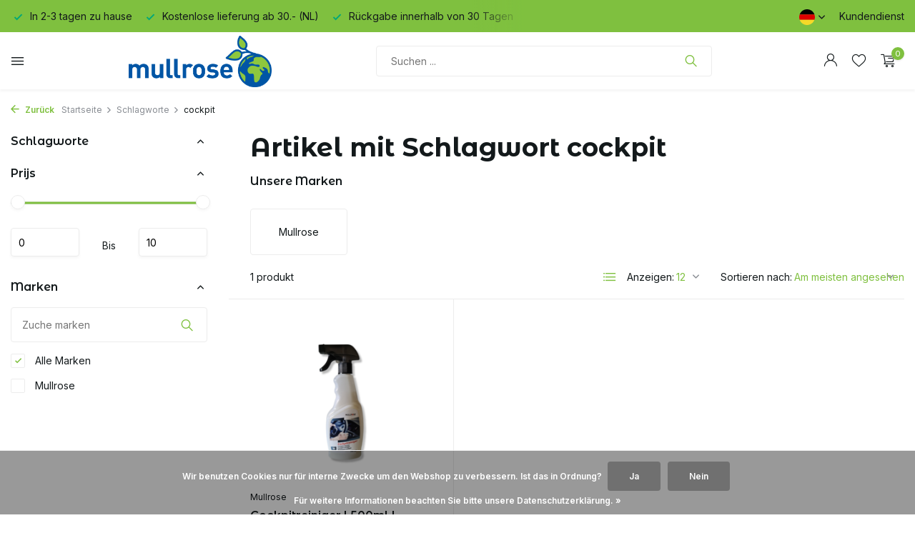

--- FILE ---
content_type: text/html;charset=utf-8
request_url: https://www.mullrose.com/de/tags/cockpit/
body_size: 10781
content:
<!DOCTYPE html>
<html lang="de">
  <head>
        <meta charset="utf-8"/>
<!-- [START] 'blocks/head.rain' -->
<!--

  (c) 2008-2026 Lightspeed Netherlands B.V.
  http://www.lightspeedhq.com
  Generated: 15-01-2026 @ 17:44:25

-->
<link rel="canonical" href="https://www.mullrose.com/de/tags/cockpit/"/>
<link rel="alternate" href="https://www.mullrose.com/de/index.rss" type="application/rss+xml" title="Neue Produkte"/>
<link href="https://cdn.webshopapp.com/assets/cookielaw.css?2025-02-20" rel="stylesheet" type="text/css"/>
<meta name="robots" content="noodp,noydir"/>
<meta name="google-site-verification" content="SFLq7VYRLfIGu384Bg3wOkZn-wpgD4OD10vz3huSpOw"/>
<meta property="og:url" content="https://www.mullrose.com/de/tags/cockpit/?source=facebook"/>
<meta property="og:site_name" content=""/>
<meta property="og:title" content="cockpit"/>
<script>
(function(w,d,s,l,i){w[l]=w[l]||[];w[l].push({'gtm.start':
new Date().getTime(),event:'gtm.js'});var f=d.getElementsByTagName(s)[0],
j=d.createElement(s),dl=l!='dataLayer'?'&l='+l:'';j.async=true;j.src=
'https://www.googletagmanager.com/gtm.js?id='+i+dl;f.parentNode.insertBefore(j,f);
})(window,document,'script','dataLayer','GTM-WQQSZRC');
</script>
<script src="https://app.dmws.plus/shop-assets/343331/dmws-plus-loader.js?id=ecd1030f196bae287f3eef488d0cac4f"></script>
<!--[if lt IE 9]>
<script src="https://cdn.webshopapp.com/assets/html5shiv.js?2025-02-20"></script>
<![endif]-->
<!-- [END] 'blocks/head.rain' -->
    <title>cockpit - </title>
    <meta name="description" content="" />
    <meta name="keywords" content="cockpit" />
    <meta http-equiv="X-UA-Compatible" content="IE=edge">
    <meta name="viewport" content="width=device-width, initial-scale=1.0, maximum-scale=5.0, user-scalable=no">
    <meta name="apple-mobile-web-app-capable" content="yes">
    <meta name="apple-mobile-web-app-status-bar-style" content="black">    

    <link rel="shortcut icon" href="https://cdn.webshopapp.com/shops/343331/themes/181066/v/1515735/assets/favicon.ico?20221216152901" type="image/x-icon" />
    <link rel="preconnect" href="https://fonts.gstatic.com" />
    <link rel="dns-prefetch" href="https://fonts.gstatic.com">
    <link rel="preconnect" href="https://fonts.googleapis.com">
		<link rel="dns-prefetch" href="https://fonts.googleapis.com">
		<link rel="preconnect" href="https://ajax.googleapis.com">
		<link rel="dns-prefetch" href="https://ajax.googleapis.com">
		<link rel="preconnect" href="https://cdn.webshopapp.com/">
		<link rel="dns-prefetch" href="https://cdn.webshopapp.com/">
    
                        <link rel="preload" href="https://fonts.googleapis.com/css2?family=Inter:wght@300;400;600&family=Montserrat+Alternates:wght@600;700&display=swap" as="style" />
    <link rel="preload" href="https://cdn.webshopapp.com/shops/343331/themes/181066/assets/bootstrap-min.css?20230704104424" as="style" />
    <link rel="preload" href="https://cdn.webshopapp.com/shops/343331/themes/181066/assets/owl-carousel-min.css?20230704104424" as="style" />
    <link rel="preload" href="https://cdn.jsdelivr.net/npm/@fancyapps/ui/dist/fancybox.css" as="style" />
    <link rel="preload" href="https://cdn.webshopapp.com/assets/gui-2-0.css?2025-02-20" as="style" />
    <link rel="preload" href="https://cdn.webshopapp.com/assets/gui-responsive-2-0.css?2025-02-20" as="style" />
        	<link rel="preload" href="https://cdn.webshopapp.com/shops/343331/themes/181066/assets/icomoon-light.ttf?20230704104424" as="font" crossorigin>
        <link rel="preload" href="https://cdn.webshopapp.com/shops/343331/themes/181066/assets/style.css?20230704104424" as="style" />
    <link rel="preload" href="https://cdn.webshopapp.com/shops/343331/themes/181066/assets/custom.css?20230704104424" as="style" />
    
    <script src="https://cdn.webshopapp.com/assets/jquery-1-9-1.js?2025-02-20"></script>
        <link rel="preload" href="https://cdn.webshopapp.com/shops/343331/themes/181066/assets/jquery-ui.js?20230704104424" as="script">    <link rel="preload" href="https://cdn.webshopapp.com/shops/343331/themes/181066/assets/bootstrap-min.js?20230704104424" as="script">
    <link rel="preload" href="https://cdn.webshopapp.com/assets/gui.js?2025-02-20" as="script">
    <link rel="preload" href="https://cdn.webshopapp.com/assets/gui-responsive-2-0.js?2025-02-20" as="script">
    <link rel="preload" href="https://cdn.webshopapp.com/shops/343331/themes/181066/assets/scripts.js?20230704104424" as="script">
    <link rel="preload" href="https://cdn.webshopapp.com/shops/343331/themes/181066/assets/global.js?20230704104424" as="script">
    
    <meta property="og:title" content="cockpit">
<meta property="og:type" content="website"> 
<meta property="og:site_name" content="">
<meta property="og:url" content="https://www.mullrose.com/">
<meta property="og:image" content="https://cdn.webshopapp.com/shops/343331/themes/181066/assets/share-image.jpg?20230704104424">
<meta name="twitter:title" content="cockpit">
<meta name="twitter:description" content="">
<meta name="twitter:site" content="">
<meta name="twitter:card" content="https://cdn.webshopapp.com/shops/343331/themes/181066/v/1515744/assets/logo.png?20221216152901">
<meta name="twitter:image" content="https://cdn.webshopapp.com/shops/343331/themes/181066/assets/share-image.jpg?20230704104424">
<script type="application/ld+json">
  [
        {
      "@context": "https://schema.org/",
      "@type": "BreadcrumbList",
      "itemListElement":
      [
        {
          "@type": "ListItem",
          "position": 1,
          "item": {
            "@id": "https://www.mullrose.com/de/",
            "name": "Home"
          }
        },
                {
          "@type": "ListItem",
          "position": 2,
          "item":	{
            "@id": "https://www.mullrose.com/de/tags/",
            "name": "Schlagworte"
          }
        },                {
          "@type": "ListItem",
          "position": 3,
          "item":	{
            "@id": "https://www.mullrose.com/de/tags/cockpit/",
            "name": "cockpit"
          }
        }              ]
    },
            {
      "@context": "https://schema.org/",
      "@type": "Organization",
      "url": "https://www.mullrose.com/",
      "name": "",
      "legalName": "",
      "description": "",
      "logo": "https://cdn.webshopapp.com/shops/343331/themes/181066/v/1515744/assets/logo.png?20221216152901",
      "image": "https://cdn.webshopapp.com/shops/343331/themes/181066/assets/share-image.jpg?20230704104424",
      "contactPoint": {
        "@type": "ContactPoint",
        "contactType": "Customer service",
        "telephone": ""
      },
      "address": {
        "@type": "PostalAddress",
        "streetAddress": "",
        "addressLocality": "",
        "postalCode": "",
        "addressCountry": "DE"
      }
          },
    { 
      "@context": "https://schema.org/", 
      "@type": "WebSite", 
      "url": "https://www.mullrose.com/", 
      "name": "",
      "description": "",
      "author": [
        {
          "@type": "Organization",
          "url": "https://www.dmws.nl/",
          "name": "DMWS BV",
          "address": {
            "@type": "PostalAddress",
            "streetAddress": "Wilhelmina plein 25",
            "addressLocality": "Eindhoven",
            "addressRegion": "NB",
            "postalCode": "5611 HG",
            "addressCountry": "NL"
          }
        }
      ]
    }      ]
</script>    
    <link rel="stylesheet" href="https://fonts.googleapis.com/css2?family=Inter:wght@300;400;600&family=Montserrat+Alternates:wght@600;700&display=swap" type="text/css">
    <link rel="stylesheet" href="https://cdn.webshopapp.com/shops/343331/themes/181066/assets/bootstrap-min.css?20230704104424" type="text/css">
    <link rel="stylesheet" href="https://cdn.webshopapp.com/shops/343331/themes/181066/assets/owl-carousel-min.css?20230704104424" type="text/css">
    <link rel="stylesheet" href="https://cdn.jsdelivr.net/npm/@fancyapps/ui/dist/fancybox.css" type="text/css">
    <link rel="stylesheet" href="https://cdn.webshopapp.com/assets/gui-2-0.css?2025-02-20" type="text/css">
    <link rel="stylesheet" href="https://cdn.webshopapp.com/assets/gui-responsive-2-0.css?2025-02-20" type="text/css">
    <link rel="stylesheet" href="https://cdn.webshopapp.com/shops/343331/themes/181066/assets/style.css?20230704104424" type="text/css">
    <link rel="stylesheet" href="https://cdn.webshopapp.com/shops/343331/themes/181066/assets/custom.css?20230704104424" type="text/css">
  </head>
  <body>
    <aside id="cart" class="sidebar d-flex cart palette-bg-accent-light"><div class="heading d-none d-sm-block"><i class="icon-x close"></i><h3>Mein Warenkorb</h3></div><div class="heading d-sm-none palette-bg-accent-light mobile"><i class="icon-x close"></i><h3>Mein Warenkorb</h3></div><div class="filledCart d-none"><ul class="list-cart list-inline mb-0 scrollbar"></ul><div class="totals-wrap"><p data-cart="total">Gesamt (<span class="length">0</span>) Produkte<span class="amount">€0,00</span></p><p data-cart="shipping" class="shipping d-none">Versandkosten<span class="positive"><b>Gratis</b></span></p><p class="free-shipping">Shop nog voor <b class="amount">€30,00</b> en je bestelling wordt <b class="positive">Gratis</b> verzonden!</p><p class="total" data-cart="grand-total"><b>Insgesamt</b><span class="grey">Inkl. MwSt.</span><span><b>€0,00</b></span></p></div><div class="continue d-flex align-items-center"><a href="https://www.mullrose.com/de/cart/" class="button solid cta">Ja, ik wil dit bestellen</a></div></div><p class="emptyCart align-items-center">Keine Artikel in Ihrem Warenkorb...</p><div class="bottom d-none d-sm-block"><div class="payments d-flex justify-content-center flex-wrap dmws-payments"><div class="d-flex align-items-center justify-content-center"><img class="lazy" src="https://cdn.webshopapp.com/shops/343331/themes/181066/assets/lazy-preload.jpg?20230704104424" data-src="https://cdn.webshopapp.com/assets/icon-payment-creditcard.png?2025-02-20" alt="Credit Card" height="16" width="37" /></div><div class="d-flex align-items-center justify-content-center"><img class="lazy" src="https://cdn.webshopapp.com/shops/343331/themes/181066/assets/lazy-preload.jpg?20230704104424" data-src="https://cdn.webshopapp.com/assets/icon-payment-ideal.png?2025-02-20" alt="iDEAL" height="16" width="37" /></div><div class="d-flex align-items-center justify-content-center"><img class="lazy" src="https://cdn.webshopapp.com/shops/343331/themes/181066/assets/lazy-preload.jpg?20230704104424" data-src="https://cdn.webshopapp.com/assets/icon-payment-mistercash.png?2025-02-20" alt="Bancontact" height="16" width="37" /></div></div></div></aside><header id="variant-4" class="d-none d-md-block sticky"><div class="topbar palette-bg-accent-dark"><div class="container"><div class="row align-items-center justify-content-between"><div class="col-6 col-xl-7"><div class="usp" data-total="3"><div class="list"><div class="item"><i class="icon-check"></i> In 2-3 tagen zu hause</div><div class="item"><i class="icon-check"></i> Kostenlose lieferung ab 30.- (NL)</div><div class="item"><i class="icon-check"></i> Rückgabe innerhalb von 30 Tagen</div></div></div></div><div class="col-6 col-xl-5 d-flex align-items-center justify-content-end"><div class="d-none d-md-block drop-down languages"><div class="current"><img class="lazy" src="https://cdn.webshopapp.com/shops/343331/themes/181066/assets/lazy-preload.jpg?20230704104424" data-src="https://cdn.webshopapp.com/shops/343331/themes/181066/assets/flag-de.svg?20230704104424" alt="Deutsch" width="22" height="22"><i class="icon-chevron-down"></i></div><div class="drop shadow"><a title="Nederlands" lang="nl" href="https://www.mullrose.com/nl/tags/cockpit" class="d-flex nf"><img class="lazy" src="https://cdn.webshopapp.com/shops/343331/themes/181066/assets/lazy-preload.jpg?20230704104424" data-src="https://cdn.webshopapp.com/shops/343331/themes/181066/assets/flag-nl.svg?20230704104424" alt="Nederlands" width="18" height="18"><span>Nederlands</span></a><a title="Deutsch" lang="de" href="https://www.mullrose.com/de/tags/cockpit" class="d-flex nf"><img class="lazy" src="https://cdn.webshopapp.com/shops/343331/themes/181066/assets/lazy-preload.jpg?20230704104424" data-src="https://cdn.webshopapp.com/shops/343331/themes/181066/assets/flag-de.svg?20230704104424" alt="Deutsch" width="18" height="18"><span>Deutsch</span></a><a title="English" lang="en" href="https://www.mullrose.com/en/tags/cockpit" class="d-flex nf"><img class="lazy" src="https://cdn.webshopapp.com/shops/343331/themes/181066/assets/lazy-preload.jpg?20230704104424" data-src="https://cdn.webshopapp.com/shops/343331/themes/181066/assets/flag-en.svg?20230704104424" alt="English" width="18" height="18"><span>English</span></a></div></div><div><a href="/service">Kundendienst</a></div></div></div></div></div><div class="sticky"><div class="overlay palette-bg-black"></div><div class="mainbar shadow palette-bg-white"><div class="container"><div class="row"><div class="col-12 d-flex align-items-center justify-content-between"><div class="menu d-none d-md-flex align-items-center  flyout mega images sidebarmenu"><div class="hamburger"><i class="icon-menu"></i></div><h4 class="top">Unsere Produkte<i class="icon-x"></i></h4><ul class="list-inline mb-0 images palette-bg-white"><li class="list-inline-item has-sub"><a href="https://www.mullrose.com/de/haus/"><img src="https://cdn.webshopapp.com/shops/343331/files/427743537/30x40x2/image.jpg" alt="Haus" />Haus<i class="icon-chevron-down"></i></a><ul class="sub palette-bg-white"><li class=""><a href="https://www.mullrose.com/de/haus/lagerung/">Lagerung</a></li><li class=""><a href="https://www.mullrose.com/de/haus/pflanzenwagen/">Pflanzenwagen</a></li><li class=""><a href="https://www.mullrose.com/de/haus/haushalte/">Haushalte</a></li><li class=""><a href="https://www.mullrose.com/de/haus/dekoration/">Dekoration</a></li></ul></li><li class="list-inline-item has-sub"><a href="https://www.mullrose.com/de/garten/"><img src="https://cdn.webshopapp.com/shops/343331/files/427745752/30x40x2/image.jpg" alt="Garten" />Garten<i class="icon-chevron-down"></i></a><ul class="sub palette-bg-white"><li class=""><a href="https://www.mullrose.com/de/garten/gemuesegaerten/">Gemüsegärten</a></li><li class=""><a href="https://www.mullrose.com/de/garten/gartenwerkzeuge/">Gartenwerkzeuge</a></li><li class=""><a href="https://www.mullrose.com/de/garten/picknicktische-und-zubehoer/">Picknicktische und Zubehör</a></li><li class=""><a href="https://www.mullrose.com/de/garten/vogelhaeuser-und-futter/">Vogelhäuser und Futter</a></li><li class=""><a href="https://www.mullrose.com/de/garten/insektenhaeuser/">Insektenhäuser</a></li><li class=""><a href="https://www.mullrose.com/de/garten/gartendekoration/">Gartendekoration</a></li><li class=""><a href="https://www.mullrose.com/de/garten/regentonnen/">Regentonnen</a></li></ul></li><li class="list-inline-item has-sub"><a href="https://www.mullrose.com/de/feuer/"><img src="https://cdn.webshopapp.com/shops/343331/files/427746125/30x40x2/image.jpg" alt="Feuer" />Feuer<i class="icon-chevron-down"></i></a><ul class="sub palette-bg-white"><li class=""><a href="https://www.mullrose.com/de/feuer/aussenkamine/">Außenkamine</a></li><li class=""><a href="https://www.mullrose.com/de/feuer/feuerstellen/">Feuerstellen</a></li><li class=""><a href="https://www.mullrose.com/de/feuer/feuerschalen/">Feuerschalen</a></li><li class=""><a href="https://www.mullrose.com/de/feuer/brennholz/">Brennholz</a></li><li class=""><a href="https://www.mullrose.com/de/feuer/feuerstarter/">Feuerstarter</a></li><li class=""><a href="https://www.mullrose.com/de/feuer/kaminzubehoer/">Kaminzubehör</a></li></ul></li><li class="list-inline-item has-sub"><a href="https://www.mullrose.com/de/auto-fahrrad/"><img src="https://cdn.webshopapp.com/shops/343331/files/419738041/30x40x2/image.jpg" alt="Auto &amp; Fahrrad" />Auto &amp; Fahrrad<i class="icon-chevron-down"></i></a><ul class="sub palette-bg-white"><li class=""><a href="https://www.mullrose.com/de/auto-fahrrad/kfz-fluessigkeiten/">Kfz-Flüssigkeiten</a></li><li class=""><a href="https://www.mullrose.com/de/auto-fahrrad/autoreiniger/">Autoreiniger</a></li><li class=""><a href="https://www.mullrose.com/de/auto-fahrrad/fahrradkisten/">Fahrradkisten</a></li><li class=""><a href="https://www.mullrose.com/de/auto-fahrrad/unterwegs/">Unterwegs</a></li><li class=""><a href="https://www.mullrose.com/de/auto-fahrrad/auto-zubehoer/">Auto Zubehör</a></li></ul></li><li class="list-inline-item has-sub"><a href="https://www.mullrose.com/de/gelegenheitsjobs/"><img src="https://cdn.webshopapp.com/shops/343331/files/427746367/30x40x2/image.jpg" alt="Gelegenheitsjobs" />Gelegenheitsjobs<i class="icon-chevron-down"></i></a><ul class="sub palette-bg-white"><li class=""><a href="https://www.mullrose.com/de/gelegenheitsjobs/anstreichen/">Anstreichen</a></li><li class="has-children"><a href="https://www.mullrose.com/de/gelegenheitsjobs/eimer/">Eimer<i class="icon-chevron-down"></i></a><ul class="subsub palette-bg-white"><li class="heading"><a href="https://www.mullrose.com/de/gelegenheitsjobs/eimer/"><h4>Eimer</h4></a></li><li><a href="https://www.mullrose.com/de/gelegenheitsjobs/eimer/haushalte/">Haushalte</a></li></ul></li><li class=""><a href="https://www.mullrose.com/de/gelegenheitsjobs/moertelkuebel/">Mörtelkübel</a></li><li class=""><a href="https://www.mullrose.com/de/gelegenheitsjobs/diy-zubehoer/">DIY-Zubehör</a></li></ul></li><li class="list-inline-item has-sub"><a href="https://www.mullrose.com/de/vogelhaeuschen-und-vogelfutter/"><img src="https://cdn.webshopapp.com/shops/343331/files/420480631/30x40x2/image.jpg" alt="Vogelhäuschen und Vogelfutter" />Vogelhäuschen und Vogelfutter<i class="icon-chevron-down"></i></a><ul class="sub palette-bg-white"><li class=""><a href="https://www.mullrose.com/de/vogelhaeuschen-und-vogelfutter/vogelhaeuser/">Vogelhäuser</a></li><li class=""><a href="https://www.mullrose.com/de/vogelhaeuschen-und-vogelfutter/vogelfutter/">Vogelfutter</a></li><li class=""><a href="https://www.mullrose.com/de/vogelhaeuschen-und-vogelfutter/insektenhaeuser/">Insektenhäuser</a></li></ul></li><li class="list-inline-item has-sub"><a href="https://www.mullrose.com/de/winter/"><img src="https://cdn.webshopapp.com/shops/343331/files/420863323/30x40x2/image.jpg" alt="Winter" />Winter<i class="icon-chevron-down"></i></a><ul class="sub palette-bg-white"><li class=""><a href="https://www.mullrose.com/de/winter/schlittenfahren/">Schlittenfahren</a></li><li class=""><a href="https://www.mullrose.com/de/winter/winterfluessigkeiten/">Winterflüssigkeiten</a></li><li class=""><a href="https://www.mullrose.com/de/winter/eiskratzer/">Eiskratzer</a></li><li class=""><a href="https://www.mullrose.com/de/winter/wintergarten/">Wintergarten</a></li></ul></li><li class="list-inline-item has-sub pl"><a href="https://www.mullrose.com/de/fluessigkeiten/">Flüssigkeiten<i class="icon-chevron-down"></i></a><ul class="sub palette-bg-white"><li class=""><a href="https://www.mullrose.com/de/fluessigkeiten/auto/">Auto</a></li><li class=""><a href="https://www.mullrose.com/de/fluessigkeiten/haus-garten/">Haus/Garten</a></li></ul></li></ul></div><a href="https://www.mullrose.com/de/" title="" class="logo nf"><img src="https://cdn.webshopapp.com/shops/343331/themes/181066/v/1515744/assets/logo.png?20221216152901" alt="" width="200" height="100" /></a><form action="https://www.mullrose.com/de/search/" method="get" role="search" class="formSearch search-form default"><input type="text" name="q" autocomplete="off" value="" aria-label="Suchen" placeholder="Suchen ..." /><i class="icon-x"></i><button type="submit" class="search-btn" title="Suchen"><i class="icon-search"></i></button><div class="search-results palette-bg-white"><div class="heading">Suchergebnisse für '<span></span>'</div><ul class="list-inline list-results"></ul><ul class="list-inline list-products"></ul><a href="#" class="all">Alle Ergebnisse anzeigen</a><div class="suggestions">
          Most searched for:                                    <a href="#">Suggestion 1</a><a href="#">Suggestion 2</a><a href="#">Suggestion 3</a><a href="#">Suggestion 4 </a><a href="#">Suggestion 5</a></div></div></form><div class="wrap-cart d-flex align-items-center"><div class="drop-down with-overlay account login"><div class="current"><a href="https://www.mullrose.com/de/account/login/" aria-label="Mein Konto" class="nf"><i class="icon-account"></i></a></div><div class="drop shadow d-none d-md-block"><ul class="list-inline mb-0"><li><i class="icon-check"></i>  Voeg je producten toe aan je wishlist </li><li><i class="icon-check"></i> Maak binnen 1 minuut een account aan  </li><li><i class="icon-check"></i> Up to date over de status van je bestelling</li></ul><div class="d-flex align-items-center justify-content-between"><a href="https://www.mullrose.com/de/account/login/" class="button">anmelden</a><span>Neu? <a href="https://www.mullrose.com/de/account/register/">Benutzerkonto anlegen</a></span></div></div></div><div class="drop-down with-overlay account wishlist"><div class="current"><a href="https://www.mullrose.com/de/account/login/" aria-label="Wunschzettel" class="nf"><span class="fs0">Wunschzettel</span><i class="icon-wishlist"></i></a></div><div class="drop shadow d-none d-md-block"><h4>Keine Produkte auf dem Wunschzettel...</h4><p>Log in en voeg producten toe door op het <i class="icon-wishlist"></i> icoon te klikken.</p><div class="d-flex align-items-center justify-content-between"><a href="https://www.mullrose.com/de/account/login/" class="button">anmelden</a><span>Neu? <a href="https://www.mullrose.com/de/account/register/">Benutzerkonto anlegen</a></span></div></div></div><a href="https://www.mullrose.com/de/cart/" class="pos-r cart nf"><i class="icon-cart"></i><span class="count">0</span></a></div></div></div></div></div></div><div class="spacetop"></div></header><header id="mobile-variant-4" class="d-md-none mobile-header sticky"><div class="overlay palette-bg-black"></div><div class="top shadow palette-bg-white"><div class="container"><div class="row"><div class="col-12 d-flex align-items-center justify-content-between"><div class="d-md-none mobile-menu"><i class="icon-menu"></i><div class="menu-wrapper"><div class="d-flex align-items-center justify-content-between heading palette-bg-white"><span>Menu</span><i class="icon-x"></i></div><ul class="list-inline mb-0 palette-bg-white"><li class="categories images"><a href="https://www.mullrose.com/de/catalog/" data-title="kategorien">Kategorien</a><div class="back">Zurück zu <span></span></div><ul><li class="has-sub img"><a href="https://www.mullrose.com/de/haus/" class="nf" data-title="haus"><img src="https://cdn.webshopapp.com/shops/343331/files/427743537/30x40x3/image.jpg" alt="Haus" height="40" width="30" />Haus<i class="icon-chevron-down"></i></a><ul class="sub"><li class=""><a href="https://www.mullrose.com/de/haus/lagerung/" data-title="lagerung">Lagerung</a></li><li class=""><a href="https://www.mullrose.com/de/haus/pflanzenwagen/" data-title="pflanzenwagen">Pflanzenwagen</a></li><li class=""><a href="https://www.mullrose.com/de/haus/haushalte/" data-title="haushalte">Haushalte</a></li><li class=""><a href="https://www.mullrose.com/de/haus/dekoration/" data-title="dekoration">Dekoration</a></li></ul></li><li class="has-sub img"><a href="https://www.mullrose.com/de/garten/" class="nf" data-title="garten"><img src="https://cdn.webshopapp.com/shops/343331/files/427745752/30x40x3/image.jpg" alt="Garten" height="40" width="30" />Garten<i class="icon-chevron-down"></i></a><ul class="sub"><li class=""><a href="https://www.mullrose.com/de/garten/gemuesegaerten/" data-title="gemüsegärten">Gemüsegärten</a></li><li class=""><a href="https://www.mullrose.com/de/garten/gartenwerkzeuge/" data-title="gartenwerkzeuge">Gartenwerkzeuge</a></li><li class=""><a href="https://www.mullrose.com/de/garten/picknicktische-und-zubehoer/" data-title="picknicktische und zubehör">Picknicktische und Zubehör</a></li><li class=""><a href="https://www.mullrose.com/de/garten/vogelhaeuser-und-futter/" data-title="vogelhäuser und futter">Vogelhäuser und Futter</a></li><li class=""><a href="https://www.mullrose.com/de/garten/insektenhaeuser/" data-title="insektenhäuser">Insektenhäuser</a></li><li class=""><a href="https://www.mullrose.com/de/garten/gartendekoration/" data-title="gartendekoration">Gartendekoration</a></li><li class=""><a href="https://www.mullrose.com/de/garten/regentonnen/" data-title="regentonnen">Regentonnen</a></li></ul></li><li class="has-sub img"><a href="https://www.mullrose.com/de/feuer/" class="nf" data-title="feuer"><img src="https://cdn.webshopapp.com/shops/343331/files/427746125/30x40x3/image.jpg" alt="Feuer" height="40" width="30" />Feuer<i class="icon-chevron-down"></i></a><ul class="sub"><li class=""><a href="https://www.mullrose.com/de/feuer/aussenkamine/" data-title="außenkamine">Außenkamine</a></li><li class=""><a href="https://www.mullrose.com/de/feuer/feuerstellen/" data-title="feuerstellen">Feuerstellen</a></li><li class=""><a href="https://www.mullrose.com/de/feuer/feuerschalen/" data-title="feuerschalen">Feuerschalen</a></li><li class=""><a href="https://www.mullrose.com/de/feuer/brennholz/" data-title="brennholz">Brennholz</a></li><li class=""><a href="https://www.mullrose.com/de/feuer/feuerstarter/" data-title="feuerstarter">Feuerstarter</a></li><li class=""><a href="https://www.mullrose.com/de/feuer/kaminzubehoer/" data-title="kaminzubehör">Kaminzubehör</a></li></ul></li><li class="has-sub img"><a href="https://www.mullrose.com/de/auto-fahrrad/" class="nf" data-title="auto &amp; fahrrad"><img src="https://cdn.webshopapp.com/shops/343331/files/419738041/30x40x3/image.jpg" alt="Auto &amp; Fahrrad" height="40" width="30" />Auto &amp; Fahrrad<i class="icon-chevron-down"></i></a><ul class="sub"><li class=""><a href="https://www.mullrose.com/de/auto-fahrrad/kfz-fluessigkeiten/" data-title="kfz-flüssigkeiten">Kfz-Flüssigkeiten</a></li><li class=""><a href="https://www.mullrose.com/de/auto-fahrrad/autoreiniger/" data-title="autoreiniger">Autoreiniger</a></li><li class=""><a href="https://www.mullrose.com/de/auto-fahrrad/fahrradkisten/" data-title="fahrradkisten">Fahrradkisten</a></li><li class=""><a href="https://www.mullrose.com/de/auto-fahrrad/unterwegs/" data-title="unterwegs">Unterwegs</a></li><li class=""><a href="https://www.mullrose.com/de/auto-fahrrad/auto-zubehoer/" data-title="auto zubehör">Auto Zubehör</a></li></ul></li><li class="has-sub img"><a href="https://www.mullrose.com/de/gelegenheitsjobs/" class="nf" data-title="gelegenheitsjobs"><img src="https://cdn.webshopapp.com/shops/343331/files/427746367/30x40x3/image.jpg" alt="Gelegenheitsjobs" height="40" width="30" />Gelegenheitsjobs<i class="icon-chevron-down"></i></a><ul class="sub"><li class=""><a href="https://www.mullrose.com/de/gelegenheitsjobs/anstreichen/" data-title="anstreichen">Anstreichen</a></li><li class="has-children"><a href="https://www.mullrose.com/de/gelegenheitsjobs/eimer/" data-title="eimer">Eimer<i class="icon-chevron-down"></i></a><ul class="sub"><li><a href="https://www.mullrose.com/de/gelegenheitsjobs/eimer/haushalte/" data-title="haushalte">Haushalte<i class="icon-chevron-down"></i></a><ul class="sub"><li><a href="https://www.mullrose.com/de/gelegenheitsjobs/eimer/haushalte/angebot/" data-title="angebot">Angebot</a></li><li><a href="https://www.mullrose.com/de/gelegenheitsjobs/eimer/haushalte/reinigungsmittel/" data-title="reinigungsmittel">Reinigungsmittel</a></li><li><a href="https://www.mullrose.com/de/gelegenheitsjobs/eimer/haushalte/waeschekoerbe/" data-title="wäschekörbe">Wäschekörbe</a></li><li><a href="https://www.mullrose.com/de/gelegenheitsjobs/eimer/haushalte/eimer-und-spuelwannen/" data-title="eimer und spülwannen">Eimer und Spülwannen</a></li><li><a href="https://www.mullrose.com/de/gelegenheitsjobs/eimer/haushalte/haushaltszubehoer/" data-title="haushaltszubehör">Haushaltszubehör</a></li></ul></li></ul></li><li class=""><a href="https://www.mullrose.com/de/gelegenheitsjobs/moertelkuebel/" data-title="mörtelkübel">Mörtelkübel</a></li><li class=""><a href="https://www.mullrose.com/de/gelegenheitsjobs/diy-zubehoer/" data-title="diy-zubehör">DIY-Zubehör</a></li></ul></li><li class="has-sub img"><a href="https://www.mullrose.com/de/vogelhaeuschen-und-vogelfutter/" class="nf" data-title="vogelhäuschen und vogelfutter"><img src="https://cdn.webshopapp.com/shops/343331/files/420480631/30x40x3/image.jpg" alt="Vogelhäuschen und Vogelfutter" height="40" width="30" />Vogelhäuschen und Vogelfutter<i class="icon-chevron-down"></i></a><ul class="sub"><li class=""><a href="https://www.mullrose.com/de/vogelhaeuschen-und-vogelfutter/vogelhaeuser/" data-title="vogelhäuser">Vogelhäuser</a></li><li class=""><a href="https://www.mullrose.com/de/vogelhaeuschen-und-vogelfutter/vogelfutter/" data-title="vogelfutter">Vogelfutter</a></li><li class=""><a href="https://www.mullrose.com/de/vogelhaeuschen-und-vogelfutter/insektenhaeuser/" data-title="insektenhäuser">Insektenhäuser</a></li></ul></li><li class="has-sub img"><a href="https://www.mullrose.com/de/winter/" class="nf" data-title="winter"><img src="https://cdn.webshopapp.com/shops/343331/files/420863323/30x40x3/image.jpg" alt="Winter" height="40" width="30" />Winter<i class="icon-chevron-down"></i></a><ul class="sub"><li class=""><a href="https://www.mullrose.com/de/winter/schlittenfahren/" data-title="schlittenfahren">Schlittenfahren</a></li><li class=""><a href="https://www.mullrose.com/de/winter/winterfluessigkeiten/" data-title="winterflüssigkeiten">Winterflüssigkeiten</a></li><li class=""><a href="https://www.mullrose.com/de/winter/eiskratzer/" data-title="eiskratzer">Eiskratzer</a></li><li class=""><a href="https://www.mullrose.com/de/winter/wintergarten/" data-title="wintergarten">Wintergarten</a></li></ul></li><li class="has-sub "><a href="https://www.mullrose.com/de/fluessigkeiten/" class="nf" data-title="flüssigkeiten">Flüssigkeiten<i class="icon-chevron-down"></i></a><ul class="sub"><li class=""><a href="https://www.mullrose.com/de/fluessigkeiten/auto/" data-title="auto">Auto</a></li><li class=""><a href="https://www.mullrose.com/de/fluessigkeiten/haus-garten/" data-title="haus/garten">Haus/Garten</a></li></ul></li></ul></li></ul></div></div><a href="https://www.mullrose.com/de/" title="" class="logo nf"><img src="https://cdn.webshopapp.com/shops/343331/themes/181066/v/1515744/assets/logo.png?20221216152901" alt="" width="200" height="100" /></a><div class="wrap-cart d-flex align-items-center"><div class="drop-down with-overlay account login"><div class="current"><a href="https://www.mullrose.com/de/account/login/" aria-label="Mein Konto" class="nf"><i class="icon-account"></i></a></div><div class="drop shadow d-none d-md-block"><ul class="list-inline mb-0"><li><i class="icon-check"></i>  Voeg je producten toe aan je wishlist </li><li><i class="icon-check"></i> Maak binnen 1 minuut een account aan  </li><li><i class="icon-check"></i> Up to date over de status van je bestelling</li></ul><div class="d-flex align-items-center justify-content-between"><a href="https://www.mullrose.com/de/account/login/" class="button">anmelden</a><span>Neu? <a href="https://www.mullrose.com/de/account/register/">Benutzerkonto anlegen</a></span></div></div></div><div class="drop-down with-overlay account wishlist"><div class="current"><a href="https://www.mullrose.com/de/account/login/" aria-label="Wunschzettel" class="nf"><span class="fs0">Wunschzettel</span><i class="icon-wishlist"></i></a></div><div class="drop shadow d-none d-md-block"><h4>Keine Produkte auf dem Wunschzettel...</h4><p>Log in en voeg producten toe door op het <i class="icon-wishlist"></i> icoon te klikken.</p><div class="d-flex align-items-center justify-content-between"><a href="https://www.mullrose.com/de/account/login/" class="button">anmelden</a><span>Neu? <a href="https://www.mullrose.com/de/account/register/">Benutzerkonto anlegen</a></span></div></div></div><a href="https://www.mullrose.com/de/cart/" class="pos-r cart nf"><i class="icon-cart"></i><span class="count">0</span></a></div></div></div></div></div><div class="sub palette-bg-light"><div class="container"><div class="row align-items-center justify-content-between"><div class="col-12"><div class="search-m big"></div><div class="usp" data-total="3"><div class="list"><div class="item"><i class="icon-check"></i> In 2-3 tagen zu hause</div><div class="item"><i class="icon-check"></i> Kostenlose lieferung ab 30.- (NL)</div><div class="item"><i class="icon-check"></i> Rückgabe innerhalb von 30 Tagen</div></div></div></div></div></div></div></header><nav class="breadcrumbs"><div class="container"><div class="row"><div class="col-12"><ol class="d-flex align-items-center flex-wrap"><li class="accent"><a href="javascript: history.go(-1)"><i class="icon-arrow"></i> Zurück</a></li><li class="item icon"><a href="https://www.mullrose.com/de/">Startseite <i class="icon-chevron-down"></i></a></li><li class="item icon"><a href="https://www.mullrose.com/de/tags/">Schlagworte <i class="icon-chevron-down"></i></a></li><li class="item">cockpit</li></ol></div></div></div></nav><article id="collection"><div class="container"><div class="row"><div class="d-lg-block col-12 col-lg-3"><div class="filter-wrap"><form action="https://www.mullrose.com/de/tags/cockpit/" method="get" id="filter_form" class=" more-top"><input type="hidden" name="mode" value="grid" id="filter_form_mode" /><input type="hidden" name="limit" value="12" id="filter_form_limit" /><input type="hidden" name="sort" value="popular" id="filter_form_sort" /><input type="hidden" name="max" value="10" id="filter_form_max" /><input type="hidden" name="min" value="0" id="filter_form_min" /><div class="d-flex align-items-center justify-content-between d-lg-none heading palette-bg-accent-light"><span>Filter</span><i class="icon-x"></i></div><div id="dmws-filter"><div class="filter categories" data-limit="5"><h4>Schlagworte <i class="icon-chevron-down"></i></h4><div><ul></ul></div></div><div class="filter price"><h4>Prijs <i class="icon-chevron-down"></i></h4><div class="ui-slider-a"><div class="manual d-flex align-items-center justify-content-between"><label for="min">minimum<input type="number" id="min" name="min" value="0" min="0"></label><span>Bis </span><label for="max">maximum<input type="text" id="max" name="max" value="10" max="10"></label></div></div></div><div class="filter brand" data-filter="Marken"><h4>Marken <i class="icon-chevron-down"></i></h4><div><div class="brands-search" data-url="https://www.mullrose.com/de/tags/cockpit/"><i class="icon-search"></i><input type="text" placeholder="Zuche marken" class="exclude"><div class="results scrollbar"><ul></ul></div></div><ul><li class="allBrands"><label for="filter_0"><input type="radio" id="filter_0" name="brand" value="0" checked><span class="checkbox"></span><i class="icon-check"></i> Alle Marken</label></li><li class=""><label for="filter_4554128"><input type="radio" id="filter_4554128" name="brand" value="4554128" ><span class="checkbox"></span><i class="icon-check"></i> Mullrose</label></li></ul></div></div></div></form></div></div><div class="col-12 col-lg-9"><div class="content-wrap"><h1 class="h1">Artikel mit Schlagwort cockpit</h1><div class="brands-wrap"><div class="h4">Unsere Marken</div><div class="brands-slider owl-carousel" data-brands="https://www.mullrose.com/de/brands/"><a href="https://www.mullrose.com/de/go/brand/4554128" class="brand d-flex align-items-center justify-content-center nf" data-id="4554128"><p>Mullrose</p></a></div></div><div class="results-actions d-flex align-items-center justify-content-between"><div class="d-lg-none showFilter"><div class="button cta solid d-flex align-items-center"><i class="icon-lines"></i> Filter</div></div><div class="results">1 produkt</div><div class="actions d-flex align-items-center"><a href="https://www.mullrose.com/de/tags/cockpit/?mode=list" class="mode list" aria-label="List"><i class="icon-list"></i></a><form action="https://www.mullrose.com/de/tags/cockpit/" method="get" class="form-sort d-flex" id="sort_form"><div class="limit d-flex align-items-center"><label for="limit">Anzeigen:</label><select id="limit" name="limit"><option value="12" selected="selected">12</option><option value="24">24</option><option value="36">36</option><option value="72">72</option></select></div><div class="sort d-flex align-items-center"><label for="sort">Sortieren nach:</label><select id="sortselect" name="sort"><option value="sort-by" selected disabled>Sortieren nach</option><option value="popular" selected="selected">Am meisten angesehen</option><option value="newest">Neueste Produkte</option><option value="lowest">Niedrigster Preis</option><option value="highest">Höchster Preis</option><option value="asc">Name aufsteigend</option><option value="desc">Name absteigend</option></select></div></form></div></div></div><div class="products-wrap"><div class="row products"><div class="product col-6 col-md-4 variant-2" data-url="https://www.mullrose.com/de/cockpitreiniger-500ml-spruehflasche.html"><div class="wrap d-flex flex-column"><a href="https://www.mullrose.com/de/account/" class="add-to-wishlist" aria-label="Wunschzettel"><i class="icon-wishlist"></i></a><div class="image-wrap d-flex justify-content-center"><a href="https://www.mullrose.com/de/cockpitreiniger-500ml-spruehflasche.html" title="Mullrose Cockpitreiniger | 500ml | Sprühflasche" class="nf"><img 
             alt="Mullrose Cockpitreiniger | 500ml | Sprühflasche"
             title="Mullrose Cockpitreiniger | 500ml | Sprühflasche"
             class="lazy"
             src="https://cdn.webshopapp.com/shops/343331/themes/181066/assets/lazy-preload.jpg?20230704104424"
             data-src="https://cdn.webshopapp.com/shops/343331/files/416433676/285x255x2/mullrose-cockpitreiniger-500ml-spruehflasche.jpg"
             data-srcset="https://cdn.webshopapp.com/shops/343331/files/416433676/285x255x2/mullrose-cockpitreiniger-500ml-spruehflasche.jpg 1x, https://cdn.webshopapp.com/shops/343331/files/416433676/570x510x2/mullrose-cockpitreiniger-500ml-spruehflasche.jpg 2x"
             data-sizes="285w"
             width="285"
             height="255"
             data-fill="2"
           /></a></div><a href="https://www.mullrose.com/de/brands/mullrose/" class="brand">Mullrose</a><a href="https://www.mullrose.com/de/cockpitreiniger-500ml-spruehflasche.html" title="Mullrose Cockpitreiniger | 500ml | Sprühflasche" class="h4">Cockpitreiniger | 500ml | Sprühflasche</a><div class="meta d-flex"><div class="stars"><i class="icon-star"></i><i class="icon-star"></i><i class="icon-star"></i><i class="icon-star"></i><i class="icon-star"></i></div><div class="check"><label for="add-compare-138958254" class="compare d-flex align-center"><input class="compare-check" id="add-compare-138958254" type="checkbox" value="" data-add-url="https://www.mullrose.com/de/compare/add/274728237/" data-del-url="https://www.mullrose.com/de/compare/delete/274728237/" data-id="138958254" ><span class="checkmark"></span><i class="icon-check"></i> Vergleichen
            </label></div></div><p class="d-none d-sm-block">Cockpitreiniger für Ihr Armaturen...</p><p class="d-sm-none">Cockpitreiniger für Ih...</p><div class="data d-flex"><div class="stock d-flex flex-column justify-content-center"><div class="inventory instock">Auf Lager</div><div class="shipment"></div></div><div class="prices d-flex flex-wrap align-items-center"><span class="price">€5,95 </span><span class="vat">Inkl. MwSt.</span></div></div><form action="https://www.mullrose.com/de/cart/add/274728237/" id="product_configure_form_138958254" method="post" class="d-flex align-items-center"><label class="d-none" for="qty-138958254">Menge</label><input type="number" name="138958254" data-field="quantity" value="1" min="0" id="qty-138958254" pattern="[0-9]*" inputmode="numeric" /><a href="javascript:;" onclick="$('#product_configure_form_138958254').submit();" class="button cta" aria-label="Hinzufügen"><i class="icon-addtocart"></i></a></form></div></div></div></div></div></div></div><div class="other-categories" data-url="https://www.mullrose.com/de/tags/" data-pagetitle="cockpit"><div class="container"><div class="row"><div class="col-12"><h3>Overige categorieën in Schlagworte</h3><div class="slider d-flex scrollbar"></div></div></div></div></div></article><footer id="footer"><div class="footer-wrap palette-bg-white"><div class="container"><hr /><div class="row"><div class="col-12 col-md-3"><div class="h4">Kundendienst<i class="icon-chevron-down d-md-none"></i></div><ul class="list-inline"><li><a href="https://www.mullrose.com/de/service/about/" title="Über uns" >Über uns</a></li><li><a href="https://www.mullrose.com/de/service/general-terms-conditions/" title="Geschäftsbedingungen" >Geschäftsbedingungen</a></li><li><a href="https://www.mullrose.com/de/service/disclaimer/" title="Disclaimer" >Disclaimer</a></li><li><a href="https://www.mullrose.com/de/service/privacy-policy/" title="Datenschutz-Bestimmungen" >Datenschutz-Bestimmungen</a></li><li><a href="https://www.mullrose.com/de/service/payment-methods/" title="Zahlungsmethoden" >Zahlungsmethoden</a></li><li><a href="https://www.mullrose.com/de/service/shipping-returns/" title="Versand &amp; Rücksendungen" >Versand &amp; Rücksendungen</a></li><li><a href="https://www.mullrose.com/de/service/" title="Kunden Service" >Kunden Service</a></li><li><a href="https://www.mullrose.com/de/sitemap/" title="Sitemap" >Sitemap</a></li></ul></div><div class="col-12 col-md-3"><div class="h4">Mein Konto<i class="icon-chevron-down d-md-none"></i></div><ul class="list-inline"><li><a href="https://www.mullrose.com/de/account/" title="Kundenkonto anlegen">Kundenkonto anlegen</a></li><li><a href="https://www.mullrose.com/de/account/orders/" title="Meine Bestellungen">Meine Bestellungen</a></li><li><a href="https://www.mullrose.com/de/account/tickets/" title="Meine Nachrichten (Tickets)">Meine Nachrichten (Tickets)</a></li><li><a href="https://www.mullrose.com/de/account/wishlist/" title="Mein Wunschzettel">Mein Wunschzettel</a></li><li><a href="https://www.mullrose.com/de/compare/">Produkte vergleichen</a></li></ul></div><div class="col-12 col-md-3 information"><div class="h4">Informationen<i class="icon-chevron-down d-md-none"></i></div><ul class="list-inline"><li><a href="https://mullrose.shipping-portal.com/rp/" title="" target="_blank" rel="noopener"></a></li></ul></div><div class="col-12 col-md-3 open"><div class="h4">Folgen Sie Mullrose</div><div><div class="d-flex socials"><a href="https://www.facebook.com/mullrosebv" target="_blank" rel="noopener" aria-label="Facebook"><i class="icon-facebook"></i></a><a href="https://www.instagram.com/mullrosebv" target="_blank" rel="noopener" aria-label="Instagram"><i class="icon-instagram"></i></a></div><p class="newsletter"><a href="javascript:;" data-openpopup="newsletter">Melden Sie sich für unseren Newsletter an</a></p></div></div></div><hr class="full-width" /></div><div class="copyright-payment"><div class="container"><div class="row align-items-center"><div class="col-12 col-md-4 d-flex align-items-center"><img class="lazy small-logo" src="https://cdn.webshopapp.com/shops/343331/themes/181066/assets/lazy-preload.jpg?20230704104424" data-src="https://cdn.webshopapp.com/shops/343331/themes/181066/v/1832244/assets/logo-footer.png?20230407123155" alt="Copyright logo" height="30" width="30" /><p class="copy dmws-copyright">© 2026  - Theme By <a href="https://www.dmws.nl/lightspeed-themes" target="_blank" rel="noopener">DMWS</a> x <a href="https://plus.dmws.nl/" title="Upgrade your theme with Plus+ for Lightspeed" target="_blank" rel="noopener">Plus+</a></p></div><div class="col-4 text-center d-none d-md-block"></div><div class="col-12 col-md-4"><div class="payments d-flex justify-content-center flex-wrap dmws-payments"><div class="d-flex align-items-center justify-content-center"><img class="lazy" src="https://cdn.webshopapp.com/shops/343331/themes/181066/assets/lazy-preload.jpg?20230704104424" data-src="https://cdn.webshopapp.com/assets/icon-payment-creditcard.png?2025-02-20" alt="Credit Card" height="16" width="37" /></div><div class="d-flex align-items-center justify-content-center"><img class="lazy" src="https://cdn.webshopapp.com/shops/343331/themes/181066/assets/lazy-preload.jpg?20230704104424" data-src="https://cdn.webshopapp.com/assets/icon-payment-ideal.png?2025-02-20" alt="iDEAL" height="16" width="37" /></div><div class="d-flex align-items-center justify-content-center"><img class="lazy" src="https://cdn.webshopapp.com/shops/343331/themes/181066/assets/lazy-preload.jpg?20230704104424" data-src="https://cdn.webshopapp.com/assets/icon-payment-mistercash.png?2025-02-20" alt="Bancontact" height="16" width="37" /></div></div></div></div></div></div></div></footer><script>
  var baseUrl = 'https://www.mullrose.com/de/';
  var baseDomain = '.mullrose.com';
  var shopId = 343331;
  var collectionUrl = 'https://www.mullrose.com/de/collection/';
  var cartURL = 'https://www.mullrose.com/de/cart/';
  var cartAdd = 'https://www.mullrose.com/de/cart/add/';
  var cartDelete = 'https://www.mullrose.com/de/cart/delete/';
  var loginUrl = 'https://www.mullrose.com/de/account/login/';
  var searchUrl = 'https://www.mullrose.com/de/search/';
  var compareUrl = 'https://www.mullrose.com/de/compare/?format=json';
  var notfound = 'Keine Produkte gefunden.';
  var nobrands = 'Keine Marken gefunden';
  var lazyPreload = 'https://cdn.webshopapp.com/shops/343331/themes/181066/assets/lazy-preload.jpg?20230704104424';
  var priceStatus = 'enabled';
	var loggedIn = 0;
	var shopCurrency = '€';
  var ajaxTranslations = {"Add to cart":"Zum Warenkorb hinzuf\u00fcgen","Wishlist":"Wunschzettel","Add to wishlist":"Zur Wunschliste hinzuf\u00fcgen","Compare":"Vergleichen","Add to compare":"Zum Vergleich hinzuf\u00fcgen","Brands":"Marken","Discount":"Rabatt","Delete":"L\u00f6schen","Total excl. VAT":"Insgesamt exkl. MwSt.","Shipping costs":"Versandkosten","Total incl. VAT":"Gesamt inkl. MwSt","Excl. VAT":"exkl. MwSt.","Read more":"Lesen Sie mehr","Read less":"Weniger lesen","January":"Januar","February":"Februar","March":"M\u00e4rz","April":"April","May":"Mai","June":"Juni","July":"Juli","August":"August","September":"September","October":"Oktober","November":"November","December":"Dezember","Sunday":"Sonntag","Monday":"Montag","Tuesday":"Dienstag","Wednesday":"Mittwoch","Thursday":"Donnerstag","Friday":"Freitag","Saturday":"Samstag","Your review has been accepted for moderation.":"Ihre Kundenmeinung wurde zur internen Pr\u00fcfung angenommen.","Order":"Bestellung","Date":"Datum","Total":"Gesamt","Status":"Status","View product":"Produkt anzeigen","Awaiting payment":"In Erwartung der Zahlung","Awaiting pickup":"Abholung erwartet","Picked up":"Abgeholt","Shipped":"Versandt","Quantity":"Menge","Cancelled":"Abgebrochen","No products found":"Keine Produkte gefunden","Awaiting shipment":"Warten auf Sendung","No orders found":"No orders found","Additional costs":"Zus\u00e4tzliche Kosten","Show more":"Mehr anzeigen","Show less":"Weniger anzeigen","By":"Durch"};
	var mobileFilterBG = 'palette-bg-white';
	var articleDate = true  
  var openCart = false;
  var activateSideCart = 0;
	var enableWishlist = 1;
	var wishlistUrl = 'https://www.mullrose.com/de/account/wishlist/?format=json';

      var showPrices = 1;
  
  var shopb2b = 0;
	var cartTax = 0;
	var freeShippingAmount = 30;
  
  var volumeDiscount = '[q] für je <b>[b]</b> kaufen und <span>[p]</span> sparen';
	var validFor = 'Gültig für';
	var noRewards = 'Für diese Bestellung sind keine Prämien verfügbar.';
	var apply = 'Anwenden';
	var points = 'punkte';
	var showSecondImage = 0;
	var showCurrency =  '€'  ;

	window.LS_theme = {
    "name":"Switch",
    "developer":"DMWS",
    "docs":"https://supportdmws.zendesk.com/hc/nl/sections/360005766879-Theme-Switch",
  }
</script><div class="popup newsletter"><div class="container"><div class="wrap d-flex"><i class="icon-x"></i><div class="image"><img class="lazy" src="https://cdn.webshopapp.com/shops/343331/themes/181066/assets/lazy-preload.jpg?20230704104424" data-src="https://cdn.webshopapp.com/shops/343331/themes/181066/v/1832460/assets/newsletter-image.jpg?20230407150926" alt="" /></div><div class="content"><h2>Ontvang 10% korting op je bestelling</h2><h3>Meld je aan voor onze nieuwsbrief en ontvang direct de kortingscode in je e-mail.</h3><p>Wir halten Sie über alle Aktionen auf dem Laufenden!</p><form id="formNewsletterFooter" action="https://www.mullrose.com/de/account/newsletter/" method="post" class="d-flex flex-column align-items-start"><input type="hidden" name="key" value="cda89ade62fbce33c0498bcb82f1801e" /><label>E-Mail-Adresse <span class="negative">*</span></label><div class="validate-email"><input type="text" name="email" id="formNewsletterEmail" placeholder="E-Mail-Adresse"/></div><button type="submit" class="button">Abonnieren</button><a class="small" href="https://www.mullrose.com/de/service/privacy-policy/">* Read legal restrictions here</a></form></div></div></div></div><div id="compare-btn" ><a href="javascript:;" class="open-compare">Vergleichen <span class="compare-items" data-compare-items>0</span><i class="icon-chevron-down"></i></a><div class="compare-products-block"><ul class="compare-products"></ul><p class="bottom">Fügen Sie ein anderes Produkt hinzu <span>(max. 5)</span></p><p class="submit"><a class="button w-100" href="https://www.mullrose.com/de/compare/">Vergleich starten</a></p></div></div><!-- [START] 'blocks/body.rain' --><script>
(function () {
  var s = document.createElement('script');
  s.type = 'text/javascript';
  s.async = true;
  s.src = 'https://www.mullrose.com/de/services/stats/pageview.js';
  ( document.getElementsByTagName('head')[0] || document.getElementsByTagName('body')[0] ).appendChild(s);
})();
</script><!-- Global site tag (gtag.js) - Google Analytics --><script async src="https://www.googletagmanager.com/gtag/js?id=G-SMYKEQ8GJN"></script><script>
    window.dataLayer = window.dataLayer || [];
    function gtag(){dataLayer.push(arguments);}

        gtag('consent', 'default', {"ad_storage":"denied","ad_user_data":"denied","ad_personalization":"denied","analytics_storage":"denied","region":["AT","BE","BG","CH","GB","HR","CY","CZ","DK","EE","FI","FR","DE","EL","HU","IE","IT","LV","LT","LU","MT","NL","PL","PT","RO","SK","SI","ES","SE","IS","LI","NO","CA-QC"]});
    
    gtag('js', new Date());
    gtag('config', 'G-SMYKEQ8GJN', {
        'currency': 'EUR',
                'country': 'NL'
    });

        gtag('event', 'view_item_list', {"items":[{"item_id":"8718421325887","item_name":"Cockpitreiniger | 500ml | Spr\u00fchflasche","currency":"EUR","item_brand":"Mullrose","item_variant":"Default","price":5.95,"quantity":1,"item_category":"Car & Bike","item_category2":"Car cleaners","item_category3":"Car"}]});
    </script><!-- Google Tag Manager (noscript) --><noscript><iframe src="https://www.googletagmanager.com/ns.html?id=GTM-WQQSZRC"
height="0" width="0" style="display:none;visibility:hidden"></iframe></noscript><!-- End Google Tag Manager (noscript) --><!-- Google Tag Manager --><script>(function(w,d,s,l,i){w[l]=w[l]||[];w[l].push({'gtm.start':
new Date().getTime(),event:'gtm.js'});var f=d.getElementsByTagName(s)[0],
j=d.createElement(s),dl=l!='dataLayer'?'&l='+l:'';j.async=true;j.src=
'https://www.googletagmanager.com/gtm.js?id='+i+dl;f.parentNode.insertBefore(j,f);
})(window,document,'script','dataLayer','GTM-WQQSZRC');</script><!-- End Google Tag Manager --><script>
(function () {
  var s = document.createElement('script');
  s.type = 'text/javascript';
  s.async = true;
  s.src = 'https://servicepoints.sendcloud.sc/shops/lightspeed_v2/embed/343331.js';
  ( document.getElementsByTagName('head')[0] || document.getElementsByTagName('body')[0] ).appendChild(s);
})();
</script><div class="wsa-cookielaw">
            Wir benutzen Cookies nur für interne Zwecke um den Webshop zu verbessern. Ist das in Ordnung?
      <a href="https://www.mullrose.com/de/cookielaw/optIn/" class="wsa-cookielaw-button wsa-cookielaw-button-green" rel="nofollow" title="Ja">Ja</a><a href="https://www.mullrose.com/de/cookielaw/optOut/" class="wsa-cookielaw-button wsa-cookielaw-button-red" rel="nofollow" title="Nein">Nein</a><a href="https://www.mullrose.com/de/service/privacy-policy/" class="wsa-cookielaw-link" rel="nofollow" title="Für weitere Informationen beachten Sie bitte unsere Datenschutzerklärung.">Für weitere Informationen beachten Sie bitte unsere Datenschutzerklärung. &raquo;</a></div><!-- [END] 'blocks/body.rain' --><script defer src="https://cdn.webshopapp.com/shops/343331/themes/181066/assets/jquery-ui.js?20230704104424"></script><script defer src="https://cdn.webshopapp.com/shops/343331/themes/181066/assets/bootstrap-min.js?20230704104424"></script><script defer src="https://cdn.webshopapp.com/assets/gui.js?2025-02-20"></script><script defer src="https://cdn.webshopapp.com/assets/gui-responsive-2-0.js?2025-02-20"></script><script defer src="https://cdn.webshopapp.com/shops/343331/themes/181066/assets/scripts.js?20230704104424"></script><script defer src="https://cdn.webshopapp.com/shops/343331/themes/181066/assets/global.js?20230704104424"></script>  </body>
</html>

--- FILE ---
content_type: text/css; charset=UTF-8
request_url: https://cdn.webshopapp.com/shops/343331/themes/181066/assets/custom.css?20230704104424
body_size: 213
content:
/* 20230704103501 - v2 */
.gui,
.gui-block-linklist li a {
  color: #666666;
}

.gui-page-title,
.gui a.gui-bold,
.gui-block-subtitle,
.gui-table thead tr th,
.gui ul.gui-products li .gui-products-title a,
.gui-form label,
.gui-block-title.gui-dark strong,
.gui-block-title.gui-dark strong a,
.gui-content-subtitle {
  color: #000000;
}

.gui-block-inner strong {
  color: #848484;
}

.gui a {
  color: #0a8de9;
}

.gui-input.gui-focus,
.gui-text.gui-focus,
.gui-select.gui-focus {
  border-color: #0a8de9;
  box-shadow: 0 0 2px #0a8de9;
}

.gui-select.gui-focus .gui-handle {
  border-color: #0a8de9;
}

.gui-block,
.gui-block-title,
.gui-buttons.gui-border,
.gui-block-inner,
.gui-image {
  border-color: #76c61b;
}

.gui-block-title {
  color: #333333;
  background-color: #8d8d8d;
}

.gui-content-title {
  color: #333333;
}

.gui-form .gui-field .gui-description span {
  color: #666666;
}

.gui-block-inner {
  background-color: #878787;
}

.gui-block-option {
  border-color: #eaf6dc;
  background-color: #f8fcf3;
}

.gui-block-option-block {
  border-color: #eaf6dc;
}

.gui-block-title strong {
  color: #333333;
}

.gui-line,
.gui-cart-sum .gui-line {
  background-color: #c1e598;
}

.gui ul.gui-products li {
  border-color: #d5edba;
}

.gui-block-subcontent,
.gui-content-subtitle {
  border-color: #d5edba;
}

.gui-faq,
.gui-login,
.gui-password,
.gui-register,
.gui-review,
.gui-sitemap,
.gui-block-linklist li,
.gui-table {
  border-color: #d5edba;
}

.gui-block-content .gui-table {
  border-color: #eaf6dc;
}

.gui-table thead tr th {
  border-color: #c1e598;
  background-color: #f8fcf3;
}

.gui-table tbody tr td {
  border-color: #eaf6dc;
}

.gui a.gui-button-large,
.gui a.gui-button-small {
  border-color: #8d8d8d;
  color: #000000;
  background-color: #ffffff;
}

.gui a.gui-button-large.gui-button-action,
.gui a.gui-button-small.gui-button-action {
  border-color: #76c61b;
  color: #000000;
  background-color: #ffffff;
}

.gui a.gui-button-large:active,
.gui a.gui-button-small:active {
  background-color: #cccccc;
  border-color: #707070;
}

.gui a.gui-button-large.gui-button-action:active,
.gui a.gui-button-small.gui-button-action:active {
  background-color: #cccccc;
  border-color: #5e9e15;
}

.gui-input,
.gui-text,
.gui-select,
.gui-number {
  border-color: #76c61b;
  background-color: #ffffff;
}

.gui-select .gui-handle,
.gui-number .gui-handle {
  border-color: #76c61b;
}

.gui-number .gui-handle a {
  background-color: #ffffff;
}

.gui-input input,
.gui-number input,
.gui-text textarea,
.gui-select .gui-value {
  color: #000000;
}

.gui-progressbar {
  background-color: #ffffff;
}

/* custom */
/* Max Lightspeed - Start 08.06.2023 - adjust gui label border color to #000000 */
.gui-form .gui-radio label:before, .gui-form .gui-checkbox label:before, .gui-payment-method-subtitle:before {
    border-color: #000000;
}
/* Max Lightspeed - End 08.06.2023 - adjust gui label border color to #000000 */


--- FILE ---
content_type: text/javascript;charset=utf-8
request_url: https://www.mullrose.com/de/services/stats/pageview.js
body_size: -412
content:
// SEOshop 15-01-2026 17:44:27